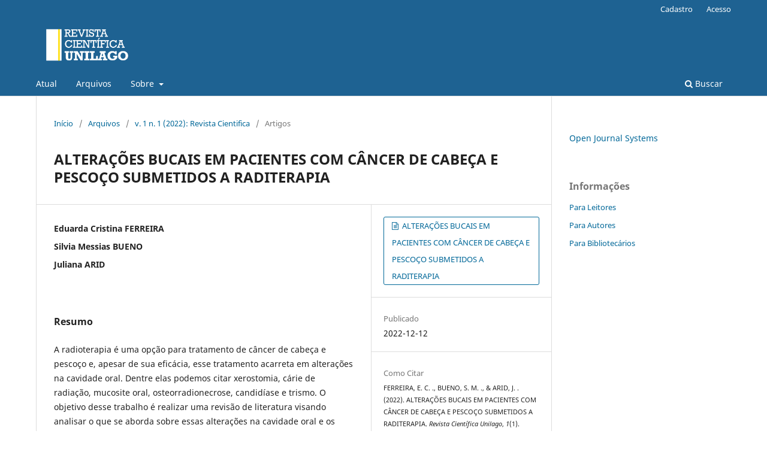

--- FILE ---
content_type: text/html; charset=utf-8
request_url: https://revistas.unilago.edu.br/index.php/revista-cientifica/article/view/747
body_size: 22805
content:
<!DOCTYPE html>
<html lang="pt-BR" xml:lang="pt-BR">
<head>
	<meta charset="utf-8">
	<meta name="viewport" content="width=device-width, initial-scale=1.0">
	<title>
		ALTERAÇÕES BUCAIS EM PACIENTES COM CÂNCER DE CABEÇA E PESCOÇO SUBMETIDOS A RADITERAPIA
							| Revista Científica Unilago
			</title>

	
<meta name="generator" content="Open Journal Systems 3.3.0.20">
<link rel="schema.DC" href="http://purl.org/dc/elements/1.1/" />
<meta name="DC.Creator.PersonalName" content="Eduarda Cristina  FERREIRA"/>
<meta name="DC.Creator.PersonalName" content="Silvia Messias  BUENO"/>
<meta name="DC.Creator.PersonalName" content="Juliana  ARID"/>
<meta name="DC.Date.created" scheme="ISO8601" content="2022-12-12"/>
<meta name="DC.Date.dateSubmitted" scheme="ISO8601" content="2022-12-06"/>
<meta name="DC.Date.issued" scheme="ISO8601" content="2022-12-12"/>
<meta name="DC.Date.modified" scheme="ISO8601" content="2022-12-12"/>
<meta name="DC.Description" xml:lang="pt" content="A radioterapia é uma opção para tratamento de câncer de cabeça e pescoço e, apesar de sua eficácia, esse tratamento acarreta em alterações na cavidade oral. Dentre elas podemos citar xerostomia, cárie de radiação, mucosite oral, osteorradionecrose, candidíase e trismo. O objetivo desse trabalho é realizar uma revisão de literatura visando analisar o que se aborda sobre essas alterações na cavidade oral e os tratamentos mais utilizados, buscando a melhoria da saúde bucal e bem estar do paciente. Métodos: Para a realização dessa revisão narrativa da literatura foi realizada uma busca por materiais científicos sobre as principais alterações bucais em pacientes submetidos a radioterapia de cabeça e pescoço na língua portuguesa e inglesa. Foram excluídos trabalhos de conclusão de curso e artigos sem relação com o tema proposto. Conclusão: Inevitavelmente o tratamento com radioterapia em cabeça e pescoço acarreta em alterações bucais, sendo assim, é de suma importância a realização de acompanhamento do paciente durante todo tratamento minimizando os efeitos da radiação sobre os tecidos da cavidade oral."/>
<meta name="DC.Format" scheme="IMT" content="application/octet-stream"/>
<meta name="DC.Identifier" content="747"/>
<meta name="DC.Identifier.URI" content="https://revistas.unilago.edu.br/index.php/revista-cientifica/article/view/747"/>
<meta name="DC.Language" scheme="ISO639-1" content="pt"/>
<meta name="DC.Rights" content="Copyright (c) 2022 Revista Científica"/>
<meta name="DC.Rights" content=""/>
<meta name="DC.Source" content="Revista Científica Unilago"/>
<meta name="DC.Source.ISSN" content="2318-244X"/>
<meta name="DC.Source.Issue" content="1"/>
<meta name="DC.Source.Volume" content="1"/>
<meta name="DC.Source.URI" content="https://revistas.unilago.edu.br/index.php/revista-cientifica"/>
<meta name="DC.Title" content="ALTERAÇÕES BUCAIS EM PACIENTES COM CÂNCER DE CABEÇA E PESCOÇO SUBMETIDOS A RADITERAPIA"/>
<meta name="DC.Type" content="Text.Serial.Journal"/>
<meta name="DC.Type.articleType" content="Artigos"/>
<meta name="gs_meta_revision" content="1.1"/>
<meta name="citation_journal_title" content="Revista Científica Unilago"/>
<meta name="citation_journal_abbrev" content="RCU"/>
<meta name="citation_issn" content="2318-244X"/> 
<meta name="citation_author" content="Eduarda Cristina  FERREIRA"/>
<meta name="citation_author" content="Silvia Messias  BUENO"/>
<meta name="citation_author" content="Juliana  ARID"/>
<meta name="citation_title" content="ALTERAÇÕES BUCAIS EM PACIENTES COM CÂNCER DE CABEÇA E PESCOÇO SUBMETIDOS A RADITERAPIA"/>
<meta name="citation_language" content="pt"/>
<meta name="citation_date" content="2022/12/12"/>
<meta name="citation_volume" content="1"/>
<meta name="citation_issue" content="1"/>
<meta name="citation_abstract_html_url" content="https://revistas.unilago.edu.br/index.php/revista-cientifica/article/view/747"/>
	<link rel="stylesheet" href="https://revistas.unilago.edu.br/index.php/revista-cientifica/$$$call$$$/page/page/css?name=stylesheet" type="text/css" /><link rel="stylesheet" href="https://revistas.unilago.edu.br/index.php/revista-cientifica/$$$call$$$/page/page/css?name=font" type="text/css" /><link rel="stylesheet" href="https://revistas.unilago.edu.br/lib/pkp/styles/fontawesome/fontawesome.css?v=3.3.0.20" type="text/css" />
</head>
<body class="pkp_page_article pkp_op_view has_site_logo" dir="ltr">

	<div class="pkp_structure_page">

				<header class="pkp_structure_head" id="headerNavigationContainer" role="banner">
						
 <nav class="cmp_skip_to_content" aria-label="Ir para os links de conteúdo">
	<a href="#pkp_content_main">Ir para o conteúdo principal</a>
	<a href="#siteNav">Ir para o menu de navegação principal</a>
		<a href="#pkp_content_footer">Ir para o rodapé</a>
</nav>

			<div class="pkp_head_wrapper">

				<div class="pkp_site_name_wrapper">
					<button class="pkp_site_nav_toggle">
						<span>Open Menu</span>
					</button>
										<div class="pkp_site_name">
																<a href="						https://revistas.unilago.edu.br/index.php/revista-cientifica/index
					" class="is_img">
							<img src="https://revistas.unilago.edu.br/public/journals/1/pageHeaderLogoImage_pt_BR" width="1080" height="506"  />
						</a>
										</div>
				</div>

				
				<nav class="pkp_site_nav_menu" aria-label="Navegação no Site">
					<a id="siteNav"></a>
					<div class="pkp_navigation_primary_row">
						<div class="pkp_navigation_primary_wrapper">
																				<ul id="navigationPrimary" class="pkp_navigation_primary pkp_nav_list">
								<li class="">
				<a href="https://revistas.unilago.edu.br/index.php/revista-cientifica/issue/current">
					Atual
				</a>
							</li>
								<li class="">
				<a href="https://revistas.unilago.edu.br/index.php/revista-cientifica/issue/archive">
					Arquivos
				</a>
							</li>
															<li class="">
				<a href="https://revistas.unilago.edu.br/index.php/revista-cientifica/about">
					Sobre
				</a>
									<ul>
																					<li class="">
									<a href="https://revistas.unilago.edu.br/index.php/revista-cientifica/about">
										Sobre a Revista
									</a>
								</li>
																												<li class="">
									<a href="https://revistas.unilago.edu.br/index.php/revista-cientifica/about/submissions">
										Submissões
									</a>
								</li>
																																									<li class="">
									<a href="https://revistas.unilago.edu.br/index.php/revista-cientifica/about/privacy">
										Declaração de Privacidade
									</a>
								</li>
																												<li class="">
									<a href="https://revistas.unilago.edu.br/index.php/revista-cientifica/about/contact">
										Contato
									</a>
								</li>
																		</ul>
							</li>
			</ul>

				

																						<div class="pkp_navigation_search_wrapper">
									<a href="https://revistas.unilago.edu.br/index.php/revista-cientifica/search" class="pkp_search pkp_search_desktop">
										<span class="fa fa-search" aria-hidden="true"></span>
										Buscar
									</a>
								</div>
													</div>
					</div>
					<div class="pkp_navigation_user_wrapper" id="navigationUserWrapper">
							<ul id="navigationUser" class="pkp_navigation_user pkp_nav_list">
								<li class="profile">
				<a href="https://revistas.unilago.edu.br/index.php/revista-cientifica/user/register">
					Cadastro
				</a>
							</li>
								<li class="profile">
				<a href="https://revistas.unilago.edu.br/index.php/revista-cientifica/login">
					Acesso
				</a>
							</li>
										</ul>

					</div>
				</nav>
			</div><!-- .pkp_head_wrapper -->
		</header><!-- .pkp_structure_head -->

						<div class="pkp_structure_content has_sidebar">
			<div class="pkp_structure_main" role="main">
				<a id="pkp_content_main"></a>

<div class="page page_article">
			<nav class="cmp_breadcrumbs" role="navigation" aria-label="Você está aqui:">
	<ol>
		<li>
			<a href="https://revistas.unilago.edu.br/index.php/revista-cientifica/index">
				Início
			</a>
			<span class="separator">/</span>
		</li>
		<li>
			<a href="https://revistas.unilago.edu.br/index.php/revista-cientifica/issue/archive">
				Arquivos
			</a>
			<span class="separator">/</span>
		</li>
					<li>
				<a href="https://revistas.unilago.edu.br/index.php/revista-cientifica/issue/view/41">
					v. 1 n. 1 (2022): Revista Cientifica
				</a>
				<span class="separator">/</span>
			</li>
				<li class="current" aria-current="page">
			<span aria-current="page">
									Artigos
							</span>
		</li>
	</ol>
</nav>
	
		  	 <article class="obj_article_details">

		
	<h1 class="page_title">
		ALTERAÇÕES BUCAIS EM PACIENTES COM CÂNCER DE CABEÇA E PESCOÇO SUBMETIDOS A RADITERAPIA
	</h1>

	
	<div class="row">
		<div class="main_entry">

							<section class="item authors">
					<h2 class="pkp_screen_reader">Autores</h2>
					<ul class="authors">
											<li>
							<span class="name">
								Eduarda Cristina  FERREIRA
							</span>
																				</li>
											<li>
							<span class="name">
								Silvia Messias  BUENO
							</span>
																				</li>
											<li>
							<span class="name">
								Juliana  ARID
							</span>
																				</li>
										</ul>
				</section>
			
						
						
										<section class="item abstract">
					<h2 class="label">Resumo</h2>
					<p>A radioterapia é uma opção para tratamento de câncer de cabeça e pescoço e, apesar de sua eficácia, esse tratamento acarreta em alterações na cavidade oral. Dentre elas podemos citar xerostomia, cárie de radiação, mucosite oral, osteorradionecrose, candidíase e trismo. O objetivo desse trabalho é realizar uma revisão de literatura visando analisar o que se aborda sobre essas alterações na cavidade oral e os tratamentos mais utilizados, buscando a melhoria da saúde bucal e bem estar do paciente. <strong>Métodos: </strong>Para a realização dessa revisão narrativa da literatura foi realizada uma busca por materiais científicos sobre as principais alterações bucais em pacientes submetidos a radioterapia de cabeça e pescoço na língua portuguesa e inglesa. Foram excluídos trabalhos de conclusão de curso e artigos sem relação com o tema proposto. <strong>Conclusão:</strong> Inevitavelmente o tratamento com radioterapia em cabeça e pescoço acarreta em alterações bucais, sendo assim, é de suma importância a realização de acompanhamento do paciente durante todo tratamento minimizando os efeitos da radiação sobre os tecidos da cavidade oral.</p>
				</section>
			
			

																																	
						
		</div><!-- .main_entry -->

		<div class="entry_details">

						
										<div class="item galleys">
					<h2 class="pkp_screen_reader">
						Downloads
					</h2>
					<ul class="value galleys_links">
													<li>
								
	
							

<a class="obj_galley_link file" href="https://revistas.unilago.edu.br/index.php/revista-cientifica/article/view/747/604">

		
	ALTERAÇÕES BUCAIS EM PACIENTES COM CÂNCER DE CABEÇA E PESCOÇO SUBMETIDOS A RADITERAPIA

	</a>
							</li>
											</ul>
				</div>
						
						<div class="item published">
				<section class="sub_item">
					<h2 class="label">
						Publicado
					</h2>
					<div class="value">
																			<span>2022-12-12</span>
																	</div>
				</section>
							</div>
			
										<div class="item citation">
					<section class="sub_item citation_display">
						<h2 class="label">
							Como Citar
						</h2>
						<div class="value">
							<div id="citationOutput" role="region" aria-live="polite">
								<div class="csl-bib-body">
  <div class="csl-entry">FERREIRA, E. C. ., BUENO, S. M. ., &#38; ARID, J. . (2022). ALTERAÇÕES BUCAIS EM PACIENTES COM CÂNCER DE CABEÇA E PESCOÇO SUBMETIDOS A RADITERAPIA. <i>Revista Científica Unilago</i>, <i>1</i>(1). Recuperado de https://revistas.unilago.edu.br/index.php/revista-cientifica/article/view/747</div>
</div>
							</div>
							<div class="citation_formats">
								<button class="cmp_button citation_formats_button" aria-controls="cslCitationFormats" aria-expanded="false" data-csl-dropdown="true">
									Fomatos de Citação
								</button>
								<div id="cslCitationFormats" class="citation_formats_list" aria-hidden="true">
									<ul class="citation_formats_styles">
																					<li>
												<a
													rel="nofollow"
													aria-controls="citationOutput"
													href="https://revistas.unilago.edu.br/index.php/revista-cientifica/citationstylelanguage/get/acm-sig-proceedings?submissionId=747&amp;publicationId=733"
													data-load-citation
													data-json-href="https://revistas.unilago.edu.br/index.php/revista-cientifica/citationstylelanguage/get/acm-sig-proceedings?submissionId=747&amp;publicationId=733&amp;return=json"
												>
													ACM
												</a>
											</li>
																					<li>
												<a
													rel="nofollow"
													aria-controls="citationOutput"
													href="https://revistas.unilago.edu.br/index.php/revista-cientifica/citationstylelanguage/get/acs-nano?submissionId=747&amp;publicationId=733"
													data-load-citation
													data-json-href="https://revistas.unilago.edu.br/index.php/revista-cientifica/citationstylelanguage/get/acs-nano?submissionId=747&amp;publicationId=733&amp;return=json"
												>
													ACS
												</a>
											</li>
																					<li>
												<a
													rel="nofollow"
													aria-controls="citationOutput"
													href="https://revistas.unilago.edu.br/index.php/revista-cientifica/citationstylelanguage/get/apa?submissionId=747&amp;publicationId=733"
													data-load-citation
													data-json-href="https://revistas.unilago.edu.br/index.php/revista-cientifica/citationstylelanguage/get/apa?submissionId=747&amp;publicationId=733&amp;return=json"
												>
													APA
												</a>
											</li>
																					<li>
												<a
													rel="nofollow"
													aria-controls="citationOutput"
													href="https://revistas.unilago.edu.br/index.php/revista-cientifica/citationstylelanguage/get/associacao-brasileira-de-normas-tecnicas?submissionId=747&amp;publicationId=733"
													data-load-citation
													data-json-href="https://revistas.unilago.edu.br/index.php/revista-cientifica/citationstylelanguage/get/associacao-brasileira-de-normas-tecnicas?submissionId=747&amp;publicationId=733&amp;return=json"
												>
													ABNT
												</a>
											</li>
																					<li>
												<a
													rel="nofollow"
													aria-controls="citationOutput"
													href="https://revistas.unilago.edu.br/index.php/revista-cientifica/citationstylelanguage/get/chicago-author-date?submissionId=747&amp;publicationId=733"
													data-load-citation
													data-json-href="https://revistas.unilago.edu.br/index.php/revista-cientifica/citationstylelanguage/get/chicago-author-date?submissionId=747&amp;publicationId=733&amp;return=json"
												>
													Chicago
												</a>
											</li>
																					<li>
												<a
													rel="nofollow"
													aria-controls="citationOutput"
													href="https://revistas.unilago.edu.br/index.php/revista-cientifica/citationstylelanguage/get/harvard-cite-them-right?submissionId=747&amp;publicationId=733"
													data-load-citation
													data-json-href="https://revistas.unilago.edu.br/index.php/revista-cientifica/citationstylelanguage/get/harvard-cite-them-right?submissionId=747&amp;publicationId=733&amp;return=json"
												>
													Harvard
												</a>
											</li>
																					<li>
												<a
													rel="nofollow"
													aria-controls="citationOutput"
													href="https://revistas.unilago.edu.br/index.php/revista-cientifica/citationstylelanguage/get/ieee?submissionId=747&amp;publicationId=733"
													data-load-citation
													data-json-href="https://revistas.unilago.edu.br/index.php/revista-cientifica/citationstylelanguage/get/ieee?submissionId=747&amp;publicationId=733&amp;return=json"
												>
													IEEE
												</a>
											</li>
																					<li>
												<a
													rel="nofollow"
													aria-controls="citationOutput"
													href="https://revistas.unilago.edu.br/index.php/revista-cientifica/citationstylelanguage/get/modern-language-association?submissionId=747&amp;publicationId=733"
													data-load-citation
													data-json-href="https://revistas.unilago.edu.br/index.php/revista-cientifica/citationstylelanguage/get/modern-language-association?submissionId=747&amp;publicationId=733&amp;return=json"
												>
													MLA
												</a>
											</li>
																					<li>
												<a
													rel="nofollow"
													aria-controls="citationOutput"
													href="https://revistas.unilago.edu.br/index.php/revista-cientifica/citationstylelanguage/get/turabian-fullnote-bibliography?submissionId=747&amp;publicationId=733"
													data-load-citation
													data-json-href="https://revistas.unilago.edu.br/index.php/revista-cientifica/citationstylelanguage/get/turabian-fullnote-bibliography?submissionId=747&amp;publicationId=733&amp;return=json"
												>
													Turabian
												</a>
											</li>
																					<li>
												<a
													rel="nofollow"
													aria-controls="citationOutput"
													href="https://revistas.unilago.edu.br/index.php/revista-cientifica/citationstylelanguage/get/vancouver?submissionId=747&amp;publicationId=733"
													data-load-citation
													data-json-href="https://revistas.unilago.edu.br/index.php/revista-cientifica/citationstylelanguage/get/vancouver?submissionId=747&amp;publicationId=733&amp;return=json"
												>
													Vancouver
												</a>
											</li>
																			</ul>
																			<div class="label">
											Baixar Citação
										</div>
										<ul class="citation_formats_styles">
																							<li>
													<a href="https://revistas.unilago.edu.br/index.php/revista-cientifica/citationstylelanguage/download/ris?submissionId=747&amp;publicationId=733">
														<span class="fa fa-download"></span>
														Endnote/Zotero/Mendeley (RIS)
													</a>
												</li>
																							<li>
													<a href="https://revistas.unilago.edu.br/index.php/revista-cientifica/citationstylelanguage/download/bibtex?submissionId=747&amp;publicationId=733">
														<span class="fa fa-download"></span>
														BibTeX
													</a>
												</li>
																					</ul>
																	</div>
							</div>
						</div>
					</section>
				</div>
			
										<div class="item issue">

											<section class="sub_item">
							<h2 class="label">
								Edição
							</h2>
							<div class="value">
								<a class="title" href="https://revistas.unilago.edu.br/index.php/revista-cientifica/issue/view/41">
									v. 1 n. 1 (2022): Revista Cientifica
								</a>
							</div>
						</section>
					
											<section class="sub_item">
							<h2 class="label">
								Seção
							</h2>
							<div class="value">
								Artigos
							</div>
						</section>
					
									</div>
			
						
						
			

		</div><!-- .entry_details -->
	</div><!-- .row -->

</article>

	

</div><!-- .page -->

	</div><!-- pkp_structure_main -->

									<div class="pkp_structure_sidebar left" role="complementary" aria-label="Barra lateral">
				<div class="pkp_block block_developed_by">
	<h2 class="pkp_screen_reader">
		Desenvolvido por
	</h2>

	<div class="content">
		<a href="http://pkp.sfu.ca/ojs/">
			Open Journal Systems
		</a>
	</div>
</div>
<div class="pkp_block block_information">
	<h2 class="title">Informações</h2>
	<div class="content">
		<ul>
							<li>
					<a href="https://revistas.unilago.edu.br/index.php/revista-cientifica/information/readers">
						Para Leitores
					</a>
				</li>
										<li>
					<a href="https://revistas.unilago.edu.br/index.php/revista-cientifica/information/authors">
						Para Autores
					</a>
				</li>
										<li>
					<a href="https://revistas.unilago.edu.br/index.php/revista-cientifica/information/librarians">
						Para Bibliotecários
					</a>
				</li>
					</ul>
	</div>
</div>

			</div><!-- pkp_sidebar.left -->
			</div><!-- pkp_structure_content -->

<div class="pkp_structure_footer_wrapper" role="contentinfo">
	<a id="pkp_content_footer"></a>

	<div class="pkp_structure_footer">

					<div class="pkp_footer_content">
				<p>Esta edição da Revista Científica UNILAGO privilegia a publicação de artigos elaborados por alunos da Unilago - União das Faculdades do Grandes Lagoas e representa importante momento de amadurecimento da iniciação científica desta Instituição. Coerente com os projetos pedagógicos dos cursos e da Instituição, são apresentados artigos em todas as áreas do conhecimento e da produção científica.</p>
			</div>
		
		<div class="pkp_brand_footer" role="complementary">
			<a href="https://revistas.unilago.edu.br/index.php/revista-cientifica/about/aboutThisPublishingSystem">
				<img alt="Mais informações sobre o sistema de publicação, a plataforma e o fluxo de publicação do OJS/PKP." src="https://revistas.unilago.edu.br/templates/images/ojs_brand.png">
			</a>
		</div>
	</div>
</div><!-- pkp_structure_footer_wrapper -->

</div><!-- pkp_structure_page -->

<script src="https://revistas.unilago.edu.br/lib/pkp/lib/vendor/components/jquery/jquery.min.js?v=3.3.0.20" type="text/javascript"></script><script src="https://revistas.unilago.edu.br/lib/pkp/lib/vendor/components/jqueryui/jquery-ui.min.js?v=3.3.0.20" type="text/javascript"></script><script src="https://revistas.unilago.edu.br/plugins/themes/default/js/lib/popper/popper.js?v=3.3.0.20" type="text/javascript"></script><script src="https://revistas.unilago.edu.br/plugins/themes/default/js/lib/bootstrap/util.js?v=3.3.0.20" type="text/javascript"></script><script src="https://revistas.unilago.edu.br/plugins/themes/default/js/lib/bootstrap/dropdown.js?v=3.3.0.20" type="text/javascript"></script><script src="https://revistas.unilago.edu.br/plugins/themes/default/js/main.js?v=3.3.0.20" type="text/javascript"></script><script src="https://revistas.unilago.edu.br/plugins/generic/citationStyleLanguage/js/articleCitation.js?v=3.3.0.20" type="text/javascript"></script>


</body>
</html>
